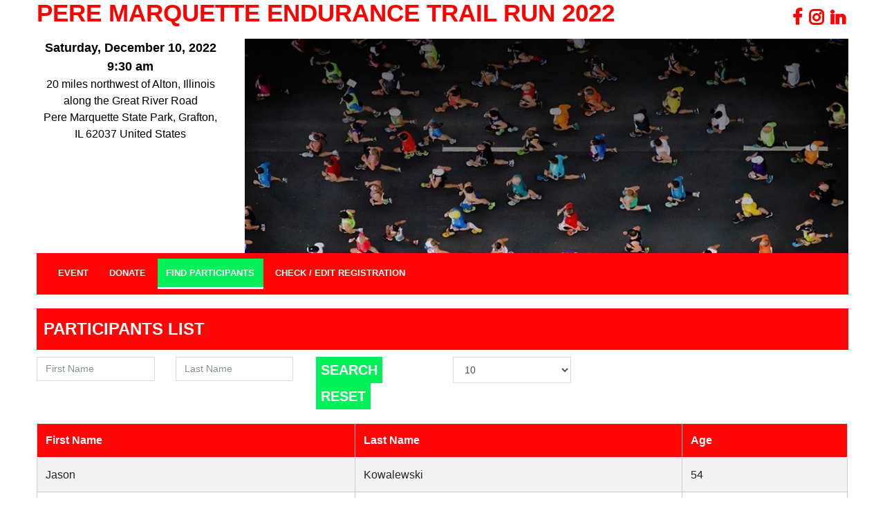

--- FILE ---
content_type: text/html; charset=UTF-8
request_url: https://thedriven.net/event-registration/site.participants/eid/41583125689
body_size: 6225
content:
	 	<!DOCTYPE html>
<html xmlns="http://www.w3.org/1999/xhtml">
<head>
<meta http-equiv="Content-Type" content="text/html; charset=utf-8" />
<meta charset="UTF-8">
<meta name="viewport" content="width=device-width, initial-scale=1.0">
<link rel="shortcut icon" href="https://thedriven.net/event-registration/images/driven_icon.ico" type="image/icon" />
<meta property="og:type" content="website" />
	<meta property="og:url" content="https://thedriven.net/event-registration//site.event_reg/eid/41583125689" />
	<meta property="og:title" content="Pere Marquette Endurance Trail Run 2022" />	
	<title>Pere Marquette Endurance Trail Run 2022</title>		
	<meta property="og:image" content="https://thedriven.net/images/new_email_signature.png" />
	<meta property="og:description" content="   REGISTRATION     	 For questions contact race director Tim Holland at  twh@kaybeeelectric.com .       GENERAL      	  The race is a go regardless of rain, sleet, snow, ice, mud, muck, etc ...   	   Disclaimer Note:   Should the Park Service close Pere Marquette State Park due to severe inclement weather, the Metro Tri Club will cancel the Pere Marquette Endurance Trail Run and offer no refunds.     	    Covid-19 Note: Should the IDNR fail to issue or rescind the race permit, all registrations will be deferred to the 2023&nbsp;event.&nbsp;          WHO &nbsp;&nbsp;      &nbsp;&nbsp;&nbsp; You ... that is if you are a runner looking to get off the road &amp; try a real challenge.&nbsp; We accept no Wimps or Whiners. Harsh penalties exist for anyone caught looking Wimpish or acting Whiner-like.  &nbsp;&nbsp;&nbsp; &nbsp;  &nbsp;&nbsp;&nbsp; Note:&nbsp;&nbsp;&nbsp; Minimum age is 14 years old as of race date.      COURSE SEEDING &nbsp;&nbsp;      	  7.8 miles over very hilly terrain. Racers start in heats of 25&nbsp; (every 30 seconds) according to our scientific seeding procedure.   	  Seeding is based on your estimated 10K ROAD RACE PACE. You will provide your estimated pace during registration.&nbsp;        &#8203;EARLY START      	  We offer an early start option for those who may need a little more time completing the race. You will start one (1) hour early. The water stations and course support will be present.&nbsp;   	  This option allows all runners to finish the race and be able to enjoy the post race refreshments and awards ceremony.   	  Runners starting early are still eligible for awards.   	  This option is NOT available for faster runners simply looking to start early to avoid the joys of running in the crowd.&nbsp;        Lodging? &nbsp;&nbsp;      	  	  Pere Marquette State Park Lodge offers special rooms rates for Friday and/or Saturday night. Simply call the lodge and ask for the Metro Tri Club room block rate.&nbsp;   	  	  	  There are also many fine B&amp;B&#39;s in the Alton and Grafton area.   	     " />
	<meta name="description" content="   REGISTRATION     	 For questions contact race director Tim Holland at  twh@kaybeeelectric.com .       GENERAL      	  The race is a go regardless of rain, sleet, snow, ice, mud, muck, etc ...   	   Disclaimer Note:   Should the Park Service close Pere Marquette State Park due to severe inclement weather, the Metro Tri Club will cancel the Pere Marquette Endurance Trail Run and offer no refunds.     	    Covid-19 Note: Should the IDNR fail to issue or rescind the race permit, all registrations will be deferred to the 2023&nbsp;event.&nbsp;          WHO &nbsp;&nbsp;      &nbsp;&nbsp;&nbsp; You ... that is if you are a runner looking to get off the road &amp; try a real challenge.&nbsp; We accept no Wimps or Whiners. Harsh penalties exist for anyone caught looking Wimpish or acting Whiner-like.  &nbsp;&nbsp;&nbsp; &nbsp;  &nbsp;&nbsp;&nbsp; Note:&nbsp;&nbsp;&nbsp; Minimum age is 14 years old as of race date.      COURSE SEEDING &nbsp;&nbsp;      	  7.8 miles over very hilly terrain. Racers start in heats of 25&nbsp; (every 30 seconds) according to our scientific seeding procedure.   	  Seeding is based on your estimated 10K ROAD RACE PACE. You will provide your estimated pace during registration.&nbsp;        &#8203;EARLY START      	  We offer an early start option for those who may need a little more time completing the race. You will start one (1) hour early. The water stations and course support will be present.&nbsp;   	  This option allows all runners to finish the race and be able to enjoy the post race refreshments and awards ceremony.   	  Runners starting early are still eligible for awards.   	  This option is NOT available for faster runners simply looking to start early to avoid the joys of running in the crowd.&nbsp;        Lodging? &nbsp;&nbsp;      	  	  Pere Marquette State Park Lodge offers special rooms rates for Friday and/or Saturday night. Simply call the lodge and ask for the Metro Tri Club room block rate.&nbsp;   	  	  	  There are also many fine B&amp;B&#39;s in the Alton and Grafton area.   	     " />
<meta name="keywords" content="" />
<base href="https://thedriven.net/event-registration/" />

<link rel="stylesheet" href="https://thedriven.net/event-registration/css/default/plugins/bootstrap/css/bootstrap.min.css" type="text/css">
<link rel="stylesheet" href="https://thedriven.net/event-registration/css/default/plugins/font-awesome/css/font-awesome.min.css">
<link rel="stylesheet" href="https://thedriven.net/event-registration/css/default/style.css">

<script src="https://thedriven.net/event-registration/js/jquery-2.2.4.min.js"  ></script>
<script src="https://thedriven.net/event-registration/css/default/plugins/bootstrap/js/popper.min.js" ></script>
<script src="https://thedriven.net/event-registration/css/default/plugins/bootstrap/js/bootstrap.min.js" ></script>
</head>
<body>

<div class="container-fluid" style="max-width:94%; margin:0 auto;">
<input type="hidden" id="payment_gateway" value="">
<input type="hidden" id="currency_code" value="">
<input type="hidden" id="event_id" value="41583125689">
<input type="hidden" id="event_name" value="Pere Marquette Endurance Trail Run 2022">
<!-- Dynamic Header for custom site and urls starts  -->
<style>
		.heading-backgroung{background:#ff0505!important;color:#ffffff!important;}
		.heading-backgroung a {color:#ffffff!important;}
		.defult-button, .usat-button{background:#00f059!important;color:#FFFFFF!important; border:0.1px solid #ffffff00!important;}
		.defult-button:hover, .usat-button:hover{background:#FFFFFF!important;color:#00f059!important;border:0.1px solid #00f059!important;border-radius: 4px!important;transition: border-radious 3s, color 0.5s, background 0.5s!important;}
		/*.navbar-light .navbar-nav .nav-link{background:#ff0505!important;color:#ffffff!important;}	*/
		.navbar-light .navbar-nav .active>.nav-link, .navbar-light .navbar-nav .nav-link.active, .navbar-light .navbar-nav .nav-link.show, .navbar-light .navbar-nav .show>.nav-link{background:#00f059!important;color:#FFFFFF!important;}
		.navbar-light .navbar-nav .nav-link:hover, .navbar-light .navbar-nav .nav-link:focus{background:#00f059!important;color:#FFFFFF!important;}
		.menu-bg-space{background:#ff0505!important;color:#ffffff !important;opacity:1!important;}
		.navbar-light .navbar-nav .nav-link{color:#ffffff !important;}
		.dynamically-header-color{background:#ff0505!important;color:#ffffff!important;}
		.navbar-light .navbar-nav .nav-link:hover,.navbar-light .navbar-nav .nav-link:focus{border-bottom: 3px solid #FFFFFF!important;}
		.navbar-light .navbar-nav .navmenu-activ{/*color:#000!important;text-shadow:0px 1px 4px #fff;*/ color: #e7e7e7!important;   border-bottom: 3px solid #FFFFFF!important; transition: 0.5s;}
		.custom-control-input:checked~.custom-control-indicator{background-color:#cfcfcf!important;color:#cfcfcf!important;}
		.custom-control-input:focus~.custom-control-indicator{box-shadow: 0 0 0 1px #fff, 0 0 0 #FFFFFF!important;}
		.form-control:hover,.form-control:focus{border: 1px solid #cfcfcf!important;}
		.footer-section{background:#ff0505!important;opacity:1!important;}
		.progress-color{background:#00f059!important;color:#FFFFFF!important;}
		.progress-bg-color{background:#ff0505!important;}
		.footer-section .poweredtext{color:#ffffff !important;}
		.footer-section .fa-facebook,.footer-section .fa-linkedin,.footer-section .fa-instagram{color:#ffffff !important;}</style>
<div class="row header-space"><div class="col-md-9 col-sm-12 col-12">
			<h1 class="h1-font event-name-align" style="color:#ff0000">Pere Marquette Endurance Trail Run 2022</h1>
			</div>
			<div class="col-md-3 col-sm-12 col-12">
				<div class="row">
					<div class="col-md-12 col-sm-12 col-12">
						<div class="text-right">
							<div class="button-center socialicon social-icon-top"><a href="https://www.facebook.com/pages/The-Driven/147955838671564?ref=ts" target="_blank"><i class="fa fa-facebook" style="color:#ff0000; font-size: 25px; margin: 5px;"></i></a><a href="https://www.instagram.com/thedrivenraceandclubsolutions/" target="_blank"><i class="fa fa-instagram" style="color:#ff0000; font-size: 25px; margin: 5px;"></i></a><a href="https://www.linkedin.com/company/2925591?trk=tyah" target="_blank"><i class="fa fa-linkedin" style="color:#ff0000; font-size: 25px; margin: 5px;"></i></a>
							</div>
					</div>
				</div>
			</div>
		</div>
	</div><div class="row">
			<div class="col-md-3 col-sm-12 col-12">
				<div class="rm-sidelogo text-center"><div class="event-name-time" style="color:#000000">Saturday, December 10, 2022<div>9:30 am</div></div><span style="color:#000000">20 miles northwest of Alton, Illinois along the Great River Road</span> <br/><div style="color:#000000">Pere Marquette State Park, Grafton,<br/>IL 62037 United States</div><div><div class="addthis_sharing_toolbox"></div><!--a class="addthis_counter addthis_bubble_style"></a--></div></div></div><div class="col-md-9 col-sm-12 col-12 "><div class="slider-banner"><img class="d-block w-100" src="https://thedriven.net/event-registration/images/slide1.jpg" alt="Slide" /></div></div></div>
<div class="row">
			<div class="col-md-12 col-sm-12 col-12">
				<nav class="navbar navbar-expand-ml navbar-light bg-light menu-bg-space">
				<button class="navbar-toggler" type="button" data-toggle="collapse" data-target="#navbarNavDropdown" aria-controls="navbarNavDropdown" aria-expanded="false" aria-label="Toggle navigation">
					<span class="navbar-toggler-icon"></span>
				</button>
					<div class="collapse navbar-collapse" id="navbarNavDropdown">
						<ul class="navbar-nav">
							<li class="nav-item ">
								<a class="nav-link " href="https://thedriven.net/event-registration/site.event_reg/eid/41583125689">EVENT  <span class="sr-only">(current)</span></a>
							</li><li class="nav-item ">
					<a class="nav-link " href="https://thedriven.net/event-registration/site.donation/eid/41583125689">DONATE</a>
				</li><li class="nav-item dropdown active"><a class="nav-link navmenu-activ" href="https://thedriven.net/event-registration/site.participants/eid/41583125689">FIND PARTICIPANTS</a></li><li class="nav-item dropdown  "><a class="nav-link " href="https://thedriven.net/event-registration/site.registration_verification/eid/41583125689">CHECK / EDIT REGISTRATION</a></li></ul>
			</div>
		</nav>
	</div>
	</div>
<!-- Dynamic Content Start Here -->
<!-- subview start -->
﻿<script type="text/javascript" src="//s7.addthis.com/js/300/addthis_widget.js#pubid=ra-5453215a15d403b2" async="async"></script>
<style>
.slider-banner {position:relative;}
.number-wrapper {line-height: 15px;}
.countdown_text {display: inline-block; text-transform: uppercase; color:#ed1c24; margin-bottom: 5px;}
.scrollwrapper1, .double-scroll1 {width: 100%;overflow-x: scroll;overflow-y:hidden;}
.scrolldiv1 {  height: 20px;}
@media only screen and (max-width: 800px) {
.scrollwrapper1{display:none}
.double-scroll1{overflow-x: hidden!important;}
#responsive-tables table, #responsive-tables thead,	#responsive-tables tbody, #responsive-tables th, #responsive-tables td, #responsive-tables tr {display: block;}
#responsive-tables thead tr {position: absolute; top: -9999px; left: -9999px;}
#responsive-tables tr {border: 1px solid #ccc; }
#responsive-tables td {border: none; border-bottom: 1px solid #eee; position: relative;	padding-left: 54%; white-space: normal;	text-align:left; min-height: 15px;}
#responsive-tables td:before {position: absolute; top: 6px;	left: 6px; width: 45%; padding-right: 10px; white-space: nowrap; text-align:left; font-weight: bold; font-size:12px;}
#responsive-tables td:before {content: attr(data-title); }
.t-responsive th {width:calc(100% - 38px) !important;}
.t-responsive th input {width: calc(100% - 22px); padding-left: 10px !important; padding-right: 10px !important;}
.dataTables_scrollFootInner {width:100% !important;}
.dataTables_scrollFootInner table {width:100% !important;}
.t-block {display:block; max-height: 238px; overflow: auto;}
#showmenu {font-size: 22px; background: rgb(207, 207, 207) none repeat scroll 0% 0%; color: rgb(0, 0, 0); border-radius: 10px; text-align:center; margin-bottom:12px; cursor: pointer; display:block !important;}
.dataTables_scrollBody table {width:100% !important;}
.dataTables_scrollBody table tbody {width:100% !important; display:block !important;}
.mt-table {margin-top:186px;}
.t-block ::placeholder {font-size:14px;}
}
table tr th,td {border:1px solid #ccc;}
</style>
<div class="row left-side">
	<div class="col-md-12 col-sm-12 col-12">
		<div class="heading-backgroung"><h2 class="sub-form-heading h2-font">PARTICIPANTS LIST</h2></div>
				<form method="post" action="https://thedriven.net/event-registration/site.participants/eid/41583125689" name="search">
		<div class="row">
			<div class="col-md-2 col-sm-12 col-12">
				<div class="form-group"><input type="text" class="form-control"id="first_name" name="first_name" placeholder="First Name" value="" /></div>
			</div>
			<div class="col-md-2 col-sm-12 col-12">
				<div class="form-group"><input type="text" class="form-control" placeholder="Last Name" value="" id="search_id" name="search" /></div>
			</div>
			<div class="col-md-2 col-sm-12 col-12"><button class="btn btn-primary defult-button" type="submit" name="go" id="go" style="">Search</button><button class="btn btn-primary defult-button" type="button" value="Reset" name="Reset" onclick="relod_page('https://thedriven.net/event-registration/site.participants/eid/41583125689')" style="">Reset</button></div>
			<div class="col-md-2 col-sm-12 col-12">
				<div class="form-group">
				<select class="form-control" onchange="set_limit_for_participants(this.value)" id="pages" name="pages">
					<option  value="10">10</option>
					<option  value="20">20</option>
					<option  value="50">50</option>
					<option  value="100">100</option>
					<option  value="1000">1000</option>
					<!--option  value="all">All</option-->
				</select>
				</div>
			</div>
					</div>
		</form>
		<div class="row rightsection">
			<div class="col-md-12 col-sm-12 col-12">
				<div class="scrollwrapper1"><div class="scrolldiv1"></div></div>
				<div class="table-responsive double-scroll1" style="overflow-x: scroll; overflow-y: hidden;" id="responsive-tables">
				<table cellspacing="0" cellpadding="0" border="0" id="very-wide-element1" class="table table-striped w-auto table-hover">
					<thead class="heading-backgroung">
					<tr style="padding-left:0px;" class="headerReport">
											<th class="cls_head_tbl" align="left">First Name</th>
																<th class="cls_head_tbl" align="left">Last Name</th>
																<th class="cls_head_tbl" align="left">Age</th>
																																																		</tr>
					</thead>
					<tbody>
											<tr  class="even" >
													<td align="left" data-title="First Name">  Jason </td>
																			<td align="left" data-title="Last Name">  Kowalewski  </td>
																			<td align="left" data-title="Age">
															54														</td>
																																																												</tr>
												<tr  class="odd" >
													<td align="left" data-title="First Name">  Lisa </td>
																			<td align="left" data-title="Last Name">  Kennedy  </td>
																			<td align="left" data-title="Age">
															43														</td>
																																																												</tr>
												<tr  class="even" >
													<td align="left" data-title="First Name">  Sarah </td>
																			<td align="left" data-title="Last Name">  Dollar  </td>
																			<td align="left" data-title="Age">
															38														</td>
																																																												</tr>
												<tr  class="odd" >
													<td align="left" data-title="First Name">  Samantha </td>
																			<td align="left" data-title="Last Name">  Hardy  </td>
																			<td align="left" data-title="Age">
															51														</td>
																																																												</tr>
												<tr  class="even" >
													<td align="left" data-title="First Name">  Charles </td>
																			<td align="left" data-title="Last Name">  Hardy  </td>
																			<td align="left" data-title="Age">
															56														</td>
																																																												</tr>
												<tr  class="odd" >
													<td align="left" data-title="First Name">  Yuhsuan </td>
																			<td align="left" data-title="Last Name">  Aldridge  </td>
																			<td align="left" data-title="Age">
															49														</td>
																																																												</tr>
												<tr  class="even" >
													<td align="left" data-title="First Name">  Christopher </td>
																			<td align="left" data-title="Last Name">  Aldridge  </td>
																			<td align="left" data-title="Age">
															46														</td>
																																																												</tr>
												<tr  class="odd" >
													<td align="left" data-title="First Name">  Michael </td>
																			<td align="left" data-title="Last Name">  Roy  </td>
																			<td align="left" data-title="Age">
															46														</td>
																																																												</tr>
												<tr  class="even" >
													<td align="left" data-title="First Name">  William </td>
																			<td align="left" data-title="Last Name">  Carril  </td>
																			<td align="left" data-title="Age">
															63														</td>
																																																												</tr>
												<tr  class="odd" >
													<td align="left" data-title="First Name">  Adam </td>
																			<td align="left" data-title="Last Name">  Godefroid  </td>
																			<td align="left" data-title="Age">
															35														</td>
																																																												</tr>
											</tbody>
				</table>
				</div>
				<div><div align="center" colspan=""> 1  |  <a href="https://thedriven.net/event-registration/site.participants/eid/41583125689/pageNo/10/page/2/" style='color:#CC0000;text-decoration:none'>&nbsp;2&nbsp;</a>  |  <a href="https://thedriven.net/event-registration/site.participants/eid/41583125689/pageNo/10/page/3/" style='color:#CC0000;text-decoration:none'>&nbsp;3&nbsp;</a>  |  <a href="https://thedriven.net/event-registration/site.participants/eid/41583125689/pageNo/10/page/4/" style='color:#CC0000;text-decoration:none'>&nbsp;4&nbsp;</a>  |  <a href="https://thedriven.net/event-registration/site.participants/eid/41583125689/pageNo/10/page/5/" style='color:#CC0000;text-decoration:none'>&nbsp;5&nbsp;</a>  |  <a href="https://thedriven.net/event-registration/site.participants/eid/41583125689/pageNo/10/page/6/" style='color:#CC0000;text-decoration:none'>&nbsp;6&nbsp;</a>  |  <a href="https://thedriven.net/event-registration/site.participants/eid/41583125689/pageNo/10/page/7/" style='color:#CC0000;text-decoration:none'>&nbsp;7&nbsp;</a>  |  <a href="https://thedriven.net/event-registration/site.participants/eid/41583125689/pageNo/10/page/8/" style='color:#CC0000;text-decoration:none'>&nbsp;8&nbsp;</a>  |  <a href="https://thedriven.net/event-registration/site.participants/eid/41583125689/pageNo/10/page/9/" style='color:#CC0000;text-decoration:none'>&nbsp;9&nbsp;</a>  |  <a href="https://thedriven.net/event-registration/site.participants/eid/41583125689/pageNo/10/page/10/" style='color:#CC0000;text-decoration:none'>&nbsp;10&nbsp;</a>  <a href="https://thedriven.net/event-registration/site.participants/eid/41583125689/pageNo/10/page/2/" style='color:#CC0000'>Next</a><span style='color:#CC0000'>&nbsp;></span>  <a href="https://thedriven.net/event-registration/site.participants/eid/41583125689/pageNo/10/page/47/"></a> </div></div>
			</div>
		</div>
			</div>
</div>

<script type="text/javascript">
$(function(){
	$('[data-toggle="tooltip"]').tooltip();
	$(".scrollwrapper1").scroll(function(){
		$(".double-scroll1").scrollLeft($(".scrollwrapper1").scrollLeft());
	});
	$(".wrapper2").scroll(function(){
		$(".scrollwrapper1").scrollLeft($(".double-scroll1").scrollLeft());
	});
	$(".double-scroll1").scroll(function(){
		$(".scrollwrapper1").scrollLeft($(".double-scroll1").scrollLeft());
	});
	$(".wrapper2").scroll(function(){
		$(".scrollwrapper1").scrollLeft($(".double-scroll1").scrollLeft());
	});
	var ext = "1%";
	if(0 > 0){
		var dynamicW = 0-10;
		$(".scrolldiv1").css({"width":"0"});
		$("#very-wide-element1").css({"width":"0"});
	}
	var tblLength = $("#very-wide-element1 th").length;
	if( tblLength <= 5 ){
		$("#very-wide-element1").addClass('tblFiledsLimited');
	}else{
		$("#very-wide-element1").removeClass('tblFiledsLimited');
	}
});
var desiredHeight1 = '';
desiredHeight1 = 0;
$('.scrolldiv1').css('width',desiredHeight1);
function set_limit_for_participants(limit){
	if(limit != ''){
		window.location.href="https://thedriven.net/event-registration/site.participants/eid/41583125689/pageNo/"+limit;
	}
}
function set_team_for_participants(team_id){
	if(parseInt(team_id) > 0){
		window.location.href="https://thedriven.net/event-registration/site.participants/eid/41583125689/team/"+team_id;
	}
}
function relod_page(rold_url){
	if(rold_url != ''){
		window.location.href=rold_url;
	}
}
</script><!-- subview end -->
<!-- Dynamic Content End Here -->
<!--Footer Start Here-->
<div style="max-width:100%; margin:0 auto;" class="footer-section">
			<div class="col-md-12 col-sm-12 col-12">
				<div class="row footer-margin">
					<div class=" col-md-8 col-sm-12 col-12 poweredtext">
						<div style="font-weight:bold;">Powered by The Driven Ticketing, Event & Club Solutions</div>
							The Driven Ticketing, Event & Club Solutions Copyright &copy; 2026 All Rights Reserved
						</div>
						<div class=" col-md-4 col-sm-12 col-12 footer-right-logo"><a target="_blank" href="https://thedriven.net/"><img src="https://thedriven.net/event-registration/images/new_email_signature.png" style="width:230px;" alt=""/></a>
							<br>
							<a href="https://www.facebook.com/pages/The-Driven/147955838671564?ref=ts" target="_blank"><i class="fa fa-facebook"></i></a>
							<a href="https://www.instagram.com/thedrivenraceandclubsolutions/" target="_blank"><i class="fa fa-instagram"></i></a>
							<a href="https://www.linkedin.com/company/the-driven-race-&-club-solutions?trk=tyah" target="_blank"><i class="fa fa-linkedin"></i></a>
						</div>
						</div>
				</div>
			</div>
</div>

<div class="modal hide in" id="warning_windows_safari" tabindex="-1" role="dialog" aria-labelledby="dialog" aria-hidden="true" data-keyboard="false" data-backdrop="static">
	<div class="modal-dialog fundreasing-popup" role="document">
		<div class="modal-content">
			<div class="modal-header dynamically-header-color"><h5 class="modal-title"> Alert </h5></div>
			<div class="modal-body">
				<div class="row">
					<div class="col-md-12 col-sm-12 col-12">
						<div class="form-group text-center">
						<label><strong>thedriven.net<br/></strong>Dear User, Looks like you are using a browser that our website no longer supports. You could use browsers like Google Chrome or Mozilla Firefox.</label>
						</div>
					</div>
				</div>
			</div>
		</div>
	</div>
</div>
<script type="text/javascript">
var _gaq = _gaq || [];
_gaq.push(['_setAccount', 'UA-36069157-1']);
_gaq.push(['_trackPageview']);
 (function() {
var ga = document.createElement('script'); ga.type = 'text/javascript'; ga.async = true;
ga.src = ('https:' == document.location.protocol ? 'https://' : 'http://www.') + 'thedriven.net/js/ga.js';
var s = document.getElementsByTagName('script')[0]; s.parentNode.insertBefore(ga, s);
})();
</script>
<script type="text/javascript">
_linkedin_partner_id = "6433884";
window._linkedin_data_partner_ids = window._linkedin_data_partner_ids || [];
window._linkedin_data_partner_ids.push(_linkedin_partner_id);
</script><script type="text/javascript">
(function(l) {
if (!l){window.lintrk = function(a,b){window.lintrk.q.push([a,b])};
window.lintrk.q=[]}
var s = document.getElementsByTagName("script")[0];
var b = document.createElement("script");
b.type = "text/javascript";b.async = true;
b.src = "https://snap.licdn.com/li.lms-analytics/insight.min.js";
s.parentNode.insertBefore(b, s);})(window.lintrk);
</script>
<noscript>
<img height="1" width="1" style="display:none;" alt="" src="https://px.ads.linkedin.com/collect/?pid=6433884&fmt=gif" />
</noscript>
</body>
</html>

--- FILE ---
content_type: text/css
request_url: https://thedriven.net/event-registration/css/default/style.css
body_size: 7379
content:
.CoundownTimer{position:fixed;right:14%;top:0px; z-index:9999999;background: rgba(231, 231, 231, 0.8);border-radius:0px 0px 4px 4px;font-size:22px!important;width:85px;text-align:center;color:#000 !important;line-height:40px !important;float:none;font-weight: bold;line-height: 40px;}
.prc-waiver{margin-bottom:0px!important;}
.paragraph{text-align:justify;padding:0px 12px;border:1px solid #e7e7e7; border-top:none;padding-top:10px;padding-bottom:10px; margin-bottom: 10px;}
.modal-open .modal{padding-left: 0px!important;}
.modal-header .close {margin-top:-2px;}
.waiver-text{font-size:24px;font-weight:bold;font-family:-apple-system,BlinkMacSystemFont,"Segoe UI",Roboto,"Helvetica Neue",Arial,sans-serif;}
.fa-plus,.fa-minus{font-size:24px; margin-bottom:0px;}
.close{display: -webkit-box;display: -webkit-flex;}
.input-group{display: -webkit-box;display: -webkit-flex;}
.input-group .form-control, .input-group-addon, .input-group-btn{display: -webkit-box; display: -webkit-flex;}
.input-group .form-control{-webkit-flex: 1 1 auto;}
.modal-content.newqueuewidth{width:440px!important; left:50%!important; margin-left:-215px!important;}
.rs-subheading .cross-button{ color:#ff0000!important; font-size: 22px; font-weight: bold;}
.rs-subheading a:hover{text-decoration:none!important;}
.slider-banner img{max-width:100%;}
.rm-sidelogo img {max-width:100%;}
.heading-backgroung{background:#e7e7e7; padding:10px;margin-bottom: 10px;}
.h1-font{text-transform:uppercase; font-size:35px; font-weight:bold;}
.h2-font{text-transform:uppercase; font-size:24px; font-weight:bold; line-height:40px; margin-bottom:0px;}
.h3-font {font-size:20px; font-weight:bold; line-height:40px; margin-bottom:0px;}
.h4-font{} .h5-font{} .h6-font{}
.socialicon .fa-facebook, .fa-twitter{font-size:15px; color:#000; font-weight:bold; margin-left:10px;}
.form-control {border-radius:0px!important;font-size:.9rem!important;}
.event-name-time{font-weight: bold; font-size:18px;}
.navbar-light .navbar-nav .nav-link{ color:#fff!important; font-weight: bold!important; line-height:25px;margin: 0 2px !important;}
.navbar-light .navbar-nav .nav-link:hover,.navbar-light .navbar-nav .nav-link:focus{color: #e7e7e7!important; border-bottom: 3px solid #e7e7e7;  transition: 0.5s;}
.navbar-light .navbar-nav .navmenu-activ{color: #e7e7e7!important;   border-bottom: 3px solid #e7e7e7; transition: 0.5s;}
.menu-bg-space{ background:#555555 url(../../images/menu-bg.png) repeat!important; margin-bottom: 20px;opacity: .8;}
.span-padding{padding:4px 20px; background:#e5e5e5;margin-right:10px;}
.label { margin-bottom:.5rem;}
.color-red{color:#F00!important}
.color-green{color:#0b6525!important}
.dynamically-header-color{background:#f4f4f4;padding:10px;}
.modal-body {color:#000 !important;}
.test-wrap{white-space:nowrap; padding-top:6px;}
.by-checking{margin-top:10px;}
.share-fb{margin-top:32px;}
.by-checking{}
.border-hide{border:none!important; width: 80px;}
.modal-content .form-group { margin-bottom:5px;}
.fundreasing-popup .modal-footer{padding:10px 15px;}
.defult-button{text-transform:uppercase; color:#212529; border:0px solid #cfcfcf; line-height:34px; background:url(../../images/button-bg.jpg) repeat!important; font-weight:bold; margin:0px 3px; font-size:20px; cursor: pointer; border-radius: 0px; padding:1px 6px; font-family: inherit;}
.usat-button{width:100%; font-size: 14px; color:#212529; border:0px solid #cfcfcf; line-height:34px; background:url(../../images/button-bg.jpg) repeat!important; font-weight:bold; margin:0px 3px; cursor: pointer; border-radius: 0px; padding:1px 6px; font-family: inherit;}
.defult-button:hover, .usat-button:hover { text-decoration:none; background:0.5!important; box-shadow: 3px 2px 5px #e4e4e4!important;}
.defult-button:focus, .usat-button:focus{box-shadow:none;}
.button-width-size{padding-top: 4px; padding-bottom:4px;}
.rfsize{padding-left: 12px; padding-right: 11.8px;}
.donate-raise-fund-btn{width: 100%; text-align: center; height: 40px; line-height: 1.5em; display: block;}
.button-center{text-align:right;}
.sigPad .pad{ border: 1px solid #666;}
.hideCustomChild{ display:none;}
[data-toggle="collapse"] .fa:before { content: "\f067"; }
[data-toggle="collapse"].collapsed .fa:before {	content: "\f068";}
.footer-section { background-image: url(../../images/menu-bg.png); background-repeat:repeat;padding: 20px 0  20px 0; margin-top: 20px;width: 100%;color:#fff;margin-top: 30px!important;opacity: .8;}
.footer-right-logo{text-align:right;}
.footer-right-logo img{ max-width:100%;}
.footer-margin{ margin:0px 3%;}
.footer-line {display: block;width: 100%;height: 1px;background: #fff;margin: 20px 0;opacity: .8;}
.footer-section  .fa-facebook, .fa-twitter, .fa-instagram, .fa-linkedin { font-size: 15px;color: #fff;font-weight: bold;margin-left: 10px;}
.cont-director{margin-top:7px;}
.social-icon-top{margin-top:8px;}
.readheading{color:red; font-weight:bold; font-size:18px;}
.bolder-text{font-weight:bold;}
.bolder-text-italic{font-weight:bold; font-style:italic; font-size:18px;}
.EI-scroll{overflow:auto; max-height:200px;}
.reg-scroll{overflow:auto; max-height:120px; margin-bottom: 20px;}
.leftsection img{width:100%;}
.leftsection{margin-bottom: 1rem;}
.rightsection{margin-bottom: 1rem;}
.rm-FUNDRAISING-div{}
.graybox{ float:left; background:#333; border-radius:10px 0 0 10px; padding:0 7px; height:94px; width:68%;}
.red-box-calculation{float:left; border-radius:0 10px 10px 0; padding-top:4px; width:215px; font-weight:normal; margin:0 auto; width:32%;}
.border-box{ font-weight:bold; padding:5px; padding-top:0px;}
.border-none-box{border-bottom:none; font-weight:bold; padding:5px; padding-top:0px;}
.gold-color,.white-color,.arrow-color {color:#fff; font-size:11px;}
.header-space{margin-bottom:10px; }
.event-name-align{text-align:left;}
.rag-event-name{ text-transform:uppercase;font-size: 20px;font-weight: bold;line-height:20px;margin-bottom: 10px;}
.fee-time{ text-transform:uppercase;font-size: 18px;font-weight: bold;line-height:18px;margin-bottom: 10px;}
.all-center-text{text-align:center;}
.text-prcenteg{text-align:center; font-size:18px; font-weight:bold;line-height:20px;margin-top:10px;margin-bottom:10px;}
.event-time-space{ padding-bottom: 1.5em;}
.rs-subheading{width:100%; display:inline-block;}
.processing_loader {border:16px solid #f3f3f3; border-top:16px solid #000000;border-radius:50%;width:120px; height:120px;animation:spin 2s linear infinite;margin:0 auto;}
.cursor-pointer{cursor: pointer;}
.display-none{display:none;}
.display-block{display:block;}
.clear-both{clear:both;}
.small-loader{border: 5px solid #f3f3f3; border-radius: 50%;border-top: 5px solid black;border-right: 5px solid #e7e7e7;border-bottom: 5px solid gray;border-left: 5px solid #cfcfcf;width: 20px;height: 20px;-webkit-animation: spin 2s linear infinite;animation: spin 2s linear infinite; margin:0 auto;}
@-webkit-keyframes spin { 0% { -webkit-transform: rotate(0deg); } 100% { -webkit-transform: rotate(360deg); }}
@keyframes spin { 0% { transform: rotate(0deg); } 100% { transform: rotate(360deg); }  }
.modal-auto-width{width:25%;margin:auto; }
@media (min-width:576px){ .modal-dialog { max-width: 65%; margin: 30px auto;} }
@media only screen and (min-width:981px) and (max-width:1024px){
.graybox{ float:left; background:#333; border-radius:10px 10px 0 0px; padding:0 7px; height:84px; width:100%;}
.red-box-calculation{ border-radius:0 0px 10px 10px; padding-top:0px;font-weight:normal; margin:0 auto; width:100%;}
.rightsection .defult-button, .rightsection .usat-button{font-size:17px!important;}
.h2-font {font-size: 20px;}
}
@media only screen and (min-width:992px) and (max-width:1024px){
.navbar-light .navbar-nav .nav-link {padding-left:.8em!important; padding-right:.8em!important;}
.menu-bg-space {margin-bottom:12px!important;}
}
@media only screen and (min-width:768px) and (max-width:1024px){
.menu-bg-space {background: #e4e4e4!important;margin-bottom:0px; margin-top:0px; opacity:.8;}
.navbar-light .navbar-nav .nav-link {line-height:20px; border-bottom:1px solid #979797; color:#000!important; text-align: center;}
.navbar-light .navbar-toggler {color: #fff!important; border-color:#fff!important; background:#fff!important; margin-left:auto; margin-right:auto;}
}
@media only screen and (min-width:768px) and (max-width:980px){
.graybox{ float:left; background:#333; border-radius:10px 10px 0 0px; padding:0 7px; height:84px; width:100%;}
.red-box-calculation{border-radius:0 0px 10px 10px; padding-top:0px; font-weight:normal; margin:0 auto; width:100%;}
.rightsection .defult-button, .rightsection .usat-button{font-size:12px!important;}
.header-space .h1-font {font-size:25px; font-weight: bold; padding-top: 10px;}
.h2-font {font-size: 20px;}
.header-space{margin-bottom:15px;}
.defult-button, .usat-button {font-size:9px;}
.reg-rs-font{font-size:14px;}
.form-control{padding:.5rem .68rem!important;}
.fee-time {font-size: 14px!important;line-height: 14px!important;}
.rfsize {padding-left: 9px!important;padding-right: 9px!important;}
.button-width-size {padding-top:10px!important;padding-bottom: 10px!important;}
.rm-finishimg{width:140px!important;}
.rm-startsimg{width:154px!important;}
.close-cross{position:absolute;margin-top:-6px!important;margin-left: 4px;}
.progress .progress-value {}
}
@media only screen and (min-width:320px) and (max-width:767px){
.modal-auto-width{width:80%;margin:auto; }
.test-wrap{white-space:normal!important; padding-top:0px!important;}
.by-checking{margin-top:0px!important;}
.share-fb{margin-top:0px!important;}
.modal-dialog {max-width:99%!important;margin: 30px auto;}
.button-center{text-align:center!important;}
.defult-button, .usat-button{font-size: 14px!important;width:100%;margin: 5px 0px;}
.menu-bg-space {background:#e4e4e4!important;margin-bottom:0px;opacity:.8; margin-top:0px;}
.navbar-light .navbar-toggler {color:#fff!important;border-color:#fff;background:#fff;   margin-left:auto; margin-right:auto;}
.border-hide {border:none!important; width:80px;}
.h2-font {font-size: 21px;}
.graybox{ float:none; background:#333; border-radius:10px 10px 0 0px; padding:0 2px; height:94px; width:100%;}
.red-box-calculation{border-radius:0 0px 10px 10px; padding-top:0px; font-weight:normal; margin:0 auto; width:100%;}
.event-name-align{text-align:center;}
.rag-event-name {margin-bottom: 10px; margin-top:10px; text-align:center;}
.event-time-space{padding-top:0em;}
.rs-subheading{width:100%; display:inline;}
.reg-rs-font{font-size:14px; margin-bottom:4px!important;}
.looping-row{margin-bottom:10px; box-shadow:0px 0px 11px #cfcdcd; border-radius:5px; padding:10px 0px;}
.left-center{text-align:center;}
.cls_hide_in_desk{display:inline-block!important;}
.desktop-show{display:none!important;}
.resposive-show{display:block!important; padding-right:28px;}
.rs-subheading .tooltip{left:-20px!important;}
.navbar-light .navbar-nav .nav-link {line-height:20px; border-bottom:1px solid #979797; color:#000!important; text-align: center; }
.hide-div {display:none;}
.rud-input-reg3{padding-left:0px!important;}
.footer-right-logo {text-align:center!important;}
.poweredtext{padding-top:0px; text-align:center!important;}
.je-content{margin-top:20px;}
.rm-finishimg{width:140px!important;}
.rm-startsimg{width:154px!important;}
.modal-content.newqueuewidth{width:100%!important; left:50%!important; margin-left:-49%!important;}
.reg2-usd-space{padding-top: 0px!important;}
.button-width-size {padding-top:0px!important; padding-bottom:0px!important;  display:block!important;}
.donate-raise-fund-btn{line-height: 3.0em;}
.sigPad .pad {width:100%!important;}
.modal-title{font-size:16px!important;}
.rm-sidelogo img {width:220px; max-width:100%; margin-bottom:0px;}
}
.content-slider li{background-color:#fff; text-align: center;color: #000; position: relative; border: 1px solid #ded2d2;}
.lSSlideOuter .lSPager.lSpg > li {display:none;}
.invalid-feedback{line-height:18px;}
.space-lass{margin-bottom:0px;}
.checkbox-space{ padding-left:24px;}
.field_notes{font-size:12px; color:#a4a4a4;}
.cls_hide_in_desk{display:none;}
.desktop-show{display:block;}
.resposive-show{display:none;}
.radio-btn-reg3{padding-left:24px;}
.rud-input-reg3{padding-left:24px;}
.total-amount-top{padding-top:7px;}
.tooltip-inner {max-width:600px; text-align:left;}
.CartLclear {display:block;clear:both; border-top:1px solid #fff; padding:0; height: 6px;}
.RmCrtDetail {width:auto;float:right;}
.RmCartItems {width:186px; float:left; padding-bottom:6px;}
.modal.fade .modal-dialog{z-index:999!important;}
.lSSlideOuter .lSPager.lSpg{display:none;}
.middle {transition: .5s ease;opacity: 0;position: absolute;top: 50%;left: 50%; text-align: center;}
.image {opacity:1; display:block; height:150px; transition:.5s ease; backface-visibility:hidden; background:#000;}
.no-image {height:162px;}
.content-slider li:hover .middle {opacity: 1;}
.text {color:#000; font-size: 16px;}
.lSSlideOuter .lSPager.lSpg{display:none;}
.poweredtext{padding-top: 15px;}
.je-content{position: relative;padding:40px  20px;background: #efefef; border-radius: 6px; border: 1px solid #e6e5e5;     margin-top: 10px;}
::-webkit-scrollbar { -webkit-appearance: none;}
::-webkit-scrollbar:vertical { width: 10px;}
::-webkit-scrollbar:horizontal { height: 10px;}
::-webkit-scrollbar-thumb { background-color: #ccc;border-radius: 10px;border: 2px solid #eee;}
::-webkit-scrollbar-track { background-color: #eee;}
.text_eror{text-align: center;font-family: 'Maven Pro', cursive}
.text_eror a{color: #d63d28;text-decoration: none}
.text_eror a:hover{color: #111;text-decoration: none;}
.text_eror p{font-size: 18px;line-height: 30px;font-weight: 500;color: #f00;background: rgba(255,255,255,0.5);border-radius: 10px;padding: 5px 15px}
.text_eror p a{font-weight:bold}
.text_eror img { background: #fff none repeat scroll 0 0;border: 5px solid #ccc; max-width: 100%;min-height: 40px !important;outline: 1px solid #fff;padding:0px;}
.top_img{margin-bottom: 5px}
.rm-startsimg{width:52px; height:31px; background-image:url(../../images/start.png); background-repeat:no-repeat; background-position:top right;}
.rm-finishimg{height: 29px; width:56px; background-image: url(../../images/finish.png);background-repeat:no-repeat; background-position:top left;}
.startzero{width:52px; height:22px; background-image:url(../../images/zero.png);background-repeat:no-repeat; background-position:top right;}
.finishhundred{width:56px; height:22px; background-image:url(../../images/cent.png);background-repeat:no-repeat; background-position:top left;}
.close-cross{position:absolute;margin-top: -5px;margin-left: 4px;}
.reg2-usd-space{padding-top: 6px;}
.remove-reg-scroll{height:auto; overflow: hidden;}
.mrb-none {margin-bottom:0;}
.color-white {color:#fff;}
.progress{margin: 0; overflow: hidden; border-radius: 50px; background: #eaedf3; }
.progress .progress-bar{border-radius: 50px 0px 0px 50px; height:38px;}
.progress-bar.active{animation: reverse progress-bar-stripes 0.40s linear infinite, animate-positive 2s;}
@-webkit-keyframes animate-positive{ 0% {width: 0%;}
}
@keyframes animate-positive { 0% {width: 0%;}
}
.progress-goal {float:none; width:100%;}
.mrt-26 {margin-top:26px;}
.progress-goal .border-box span {color:#000; font-size:20px; display:block; text-align:center; font-weight:bold;}
.border-none-box span {color:#000;}
.border-none-box {text-align:center;}
.progress-color {background-color:#000;}
.container-fluid {line-height:0;}
.row {line-height:1.5;}
.progress .progress-value{position: absolute; left: 48%; top: 25%; font-size: 20px; color: #000; font-weight: bold; letter-spacing: 2px; text-shadow: 2px 0 0 #fff, -2px 0 0 #fff, 0 2px 0 #fff, 0 -2px 0 #fff, 1px 1px #fff, -1px -1px 0 #fff, 1px -1px 0 #fff, -1px 1px 0 #fff;}
.error_cls{background:#d4753e82; padding:10px;}
#loginformwrap .wrapper {display: flex;  align-items: center; flex-direction: column;justify-content:center;width: 100%;min-height: 100%;}
#loginformwrap #formContent { -webkit-border-radius: 10px 10px 10px 10px; border-radius: 10px 10px 10px 10px; background: #fff; padding: 30px; width: 100%; max-width: 450px; position: relative; padding: 0px; -webkit-box-shadow: 0px 0px 75px 5px rgba(0,0,0,0.3); box-shadow: 0px 0px 75px 5px rgba(0,0,0,0.3); text-align: center;}
#loginformwrap #formFooter { background-color: #f6f6f6; border-top: 1px solid #dce8f1; padding: 25px; text-align: center;  -webkit-border-radius: 0 0 10px 10px; border-radius: 0 0 10px 10px;}
#loginformwrap input[type=button], #loginformwrap input[type=submit], #loginformwrap input[type=reset]  { margin: 0px 0px 20px 0px; width:150px;}
#loginformwrap input[type=button]:hover, #loginformwrap input[type=submit]:hover, #loginformwrap input[type=reset]:hover  {  background-color: #39ace7;}
#loginformwrap input[type=button]:active, #loginformwrap input[type=submit]:active, #loginformwrap input[type=reset]:active  {  -moz-transform: scale(0.95); -webkit-transform: scale(0.95);  -o-transform: scale(0.95);  -ms-transform: scale(0.95);  transform: scale(0.95);}
#loginformwrap input[type=text]:focus { background-color: #fff; border-bottom: 2px solid #5fbae9;}
#loginformwrap input[type=password]{margin:0 auto; width:90%;}
#loginformwrap *:focus {outline: none;}
#loginformwrap #icon { width:30%;}
#loginformwrap #formFooter { background-color: #f6f6f6;  border-top: 1px solid #dce8f1;  padding: 25px;  text-align: center;  -webkit-border-radius: 0 0 10px 10px;  border-radius: 0 0 10px 10px;}
#loginformwrap #formHeader {padding: 10px;margin-top: 10px;  text-align: center;  }
#loginformwrap .field_notes{line-height:20px;}
.fancybox img {position: absolute; max-width: 100%; max-height: 100%; margin: auto; left: 0; right: 0; top: 0; bottom: 0; padding:10px;}
.fancybox {display: inline-block; vertical-align: middle; border: 1px solid #ddd; padding: 10px; height: 194px; width: 304px; position: relative;}
.rm-sidelogo img {margin-bottom: 8px;}
.content-slider li:hover .middle .text {color:#fff !important;}
.content-slider li:hover {background-color:rgba(0,0,0,0.6);}
.content-slider li .middle {position: absolute; top: 0; bottom: 0; left: 0; right: 0; height: 100%; width: 100%; opacity: 0; transition: .5s ease; background-color:rgba(0,0,0,0.6);}
.text {transition: .5s ease; opacity: 0; position: absolute; top: 50%; left: 50%; transform: translate(-50%, -50%); -ms-transform: translate(-50%, -50%); text-align: center; color:#fff;}
.content-slider li:hover .middle {opacity: 1;}
.content-slider li:hover .middle .text {opacity:1;}
#term_condition_id_error {color:#dc3545 !important}
.form-group.button-center div img {margin-right: auto; display: block;}
.modal-body .modal-footer .text-success {margin-top:18px;}
.modal-title {text-transform: uppercase;}
.sub-form-heading a {color:#212529;}
.form-group .button-center .defult-button:hover, .form-group .button-center .usat-button:hover {color:#212529;}
.createTeamGrpIcon .defult-button:hover, .createTeamGrpIcon .usat-button:hover {color:#212529;}
.createTeamGrpIcon .defult-button, .createTeamGrpIcon .usat-button {margin-bottom:12px;}
.defult-button:hover, .usat-button:hover {color:#212529;}
.bottom-border .col-md-12:after {content: ''; position:absolute; height:1px; background-color:#ddd; width:97.5%; bottom:10px;}
.bottom-border .col-md-12:first-child:after {content:initial;}
.bottom-border .col-md-12:last-child:after {content:initial;}
.form-group .TshirtWrapNewContainer .form-group {display:inline-block; margin: 5px 20px 0px 0; width: 80px;}
#create_team_div label {text-align: left !important; display: block;}
.notte {text-align: left !important;}
.waiver-paragraph{max-height:400px; overflow:auto;}

@media (min-width:310px) and (max-width:470px){
.fancybox {width:100%; margin-bottom:14px;}
h2.sub-form-heading a {float:none !important; display:block;}
.bottom-border .col-md-12:after {content:initial;}
.rm-row-data div div {text-align: left; margin-bottom: 16px;}
#waiver div:nth-child(1), #waiver div:nth-child(2){margin-bottom: 0px !important;}
.item .lSSlideOuter .lSSlideWrapper .lightSlider li a img {width:100%;}
.mrt-10 {margin-top:10px;}
.text-pdf , .text-gpx {width:100% !important; margin-bottom:14px;}

.hrRow .row {margin-left:-13px; margin-right:-13px;}
.hrRow .row .col-md-8 {border-bottom:1px solid #ddd; border-right:none !important;}
.hrRow .row .col-md-4 {padding:20px 16px;}
.volunteerHead-row {display:none;}
.volunteerHeading {display: block !important; font-weight: 600; font-size: 15px; border-bottom: 1px solid #ddd; padding-bottom: 8px; margin-bottom: 8px;}
.border-mb {border: 1px solid #ddd; padding: 10px; border-radius: 5px; margin-bottom: 12px;}
.descriptionHr {border-bottom: 4px solid #ddd !important; padding-bottom: 0 !important; border:1px solid #ddd; background-color:rgba(222,222,222,0.2); padding:6px; border-radius:5px;}
}
@media (min-width:470px) and (max-width:589px){
.fancybox {width:100%; margin-bottom:14px;}
.image {width: 90%; margin-left: auto; margin-right: auto;}
.content-slider li a img {width: 90%;}
h2.sub-form-heading a {float:none !important; display:block;}
.bottom-border .col-md-12:after {content:initial;}
.rm-row-data div div {text-align: left; margin-bottom: 16px;}
.mrt-10 {margin-top:10px;}
.text-pdf , .text-gpx {width:100% !important; margin-bottom:14px;}
.hrRow .row .col-md-8 {border-bottom:1px solid #ddd; border-right:none !important;}
.hrRow .row .col-md-4 {padding:20px 16px;}
.hrRow .row {margin-left:-13px; margin-right:-13px;}
.volunteerHead-row {display:none;}
.volunteerHeading {display: block !important; font-weight: 600; font-size: 15px; border-bottom: 1px solid #ddd; padding-bottom: 8px; margin-bottom: 8px;}
.border-mb {border: 1px solid #ddd; padding: 10px; border-radius: 5px; margin-bottom: 12px;}
.descriptionHr {border-bottom: 4px solid #ddd !important; padding-bottom: 0 !important; border:1px solid #ddd; background-color:rgba(222,222,222,0.2); padding:6px; border-radius:5px;}
}
@media (min-width:590px) and (max-width:767px){
.fancybox {margin-bottom:14px;}
.image {width: 90%; margin-left: auto; margin-right: auto;}
.bottom-border .col-md-12:after {content:initial;}
.rm-row-data div div {text-align: left; margin-bottom: 16px;}
.mrt-10 {margin-top:10px;}
.text-pdf , .text-gpx {margin-bottom:14px;}
.hrRow .row .col-md-8 {border-bottom:1px solid #ddd; border-right:none !important;}
.hrRow .row .col-md-4 {padding:20px 16px;}
.hrRow .row {margin-left:-13px; margin-right:-13px;}
.volunteerHead-row {display:none;}
.volunteerHeading {display: block !important; font-weight: 600; font-size: 15px; border-bottom: 1px solid #ddd; padding-bottom: 8px; margin-bottom: 8px;}
.border-mb {border: 1px solid #ddd; padding: 10px; border-radius: 5px; margin-bottom: 12px;}
.descriptionHr {border-bottom: 4px solid #ddd !important; padding-bottom: 0 !important; border:1px solid #ddd; background-color:rgba(222,222,222,0.2); padding:6px; border-radius:5px;}
}

@media (min-width:790px) and (max-width:900px){
.bottom-border .col-md-12:after {width:95.5%;}
.fancybox  {width:175px;}
.text-pdf , .text-gpx{width:175px !important;}
.modal-md {min-width:76%;}
}
@media (min-width:758px) and (max-width:800px){
.bottom-border .col-md-12:after {width:95.5%;}
.fancybox  {width:169px;}
.text-pdf , .text-gpx {width:169px !important;}
.modal-md {max-width: 76%; min-width:78%;}
}
@media (min-width:992px) and (max-width:1199px) {
.bottom-border .col-md-12:after {width:96.5%;}
.fancybox  {width:225px;}
.text-pdf , .text-gpx {width:225px !important;}
}
@media (min-width:900px) and (max-width:1025px){
.fancybox  {width:175px;}
.text-pdf , .text-gpx {width:175px !important;}
}
@media (min-width:901px) and (max-width:1310px){
.modal-md {min-width:596px;}
}
@media (min-width:768px) and (max-width:1120px){
.volunteerHead-row {display:none;}
.volunteerHeading {display: block !important; font-weight: 600; font-size: 14px; border-bottom: 1px solid #ddd; padding-bottom:4px; margin-bottom: 4px;}
.border-mb {border: 1px solid #ddd; padding: 6px; border-radius: 5px; margin-bottom:6px; font-size:14px;}
.descriptionHr {border-bottom: 4px solid #ddd !important; padding-bottom: 0 !important; margin-bottom:12px !important; background-color: rgba(222,222,222,0.2); border-radius: 5px; padding: 5px; border: 1px solid #ddd;}
.mb-sm-6 {max-width:50%; flex:0 0 50%; -ms-flex:0 0 50%;}
.sm-tab-col-6 {max-width:50%; flex:0 0 50%; -ms-flex:0 0 50%;}
.tableView-section .col-md-12:last-child .descriptionHr {border-bottom:4px solid #ddd !important;}
.col-md-w {max-width:100%; flex:0 0 100%; -ms-flex:0 0 100%;}
}

.proc_to_cart{border-top:1px solid #dddddd;}
.proc_to_cart .defult-button, .proc_to_cart .usat-button{margin-bottom: 20px; display: inline-block; margin-top: 18px;}
.bottom-border {margin-bottom:0;}
.bottom-border .col-md-12:last-child .event-time-space {padding-bottom:14px;}
.bg-section {background-color: rgba(238, 238, 238, 1); padding: 10px 14px; margin-bottom: 20px;}
.small, small {font-size: 16px;}
.input-group-text {display: -ms-flexbox; display: flex; -ms-flex-align: center; align-items: center; padding: .375rem .75rem; margin-bottom: 0; font-size: 1rem; font-weight: 400; line-height: 1.5; color: #495057; text-align: center; white-space: nowrap; background-color: #fff; border: 1px solid #ced4da; border-right: none;}
.brd-none {border-left: none;}
.vrt-align {display: flex; align-items: end;}
.right-side-logo img {width: 100%;}
.center-img {width: 104px !important; margin-left: auto; margin-right: auto; display: block; margin-top: 22px;}
.vrt-bottom {display: flex; align-items: end; margin-bottom: 26px;}
.rightsection .item .lSSlideWrapper ul li a img {vertical-align: middle; margin-left: auto; margin-right: auto; display: block; background-color:transparent; object-fit: scale-down; width: 90%;}
.preview-note {color: #f9f9f9; background-color: #d24444b8;	border-color: #8a0e19; z-index: 9999; position: fixed; bottom: 2px; margin: 0 auto; text-align: center; width: 90%; left: 0; right:0; line-height: 18px; min-width: 250px; max-width: 350px; margin-right:auto; margin-left: auto; font-weight:bold;}
.red-btn-cls{background-color: #ed1c24; color: #fff; border-radius: 0; font-size: 18px; border: none; cursor:pointer;}
.red-btn-cls:hover{background-color: #ed1c24;}
.up-btn {margin-bottom:0 !important;}
.rightsection .item .lSSlideWrapper ul li:hover {background-color:transparent !important;}
@media (max-width:1024px) {
.navbar-expand-ml>.container,.navbar-expand-ml>.container-fluid {padding-right: 0; padding-left: 0 }
}
@media (min-width:1025px) {
.navbar-expand-ml {-ms-flex-direction: row; flex-direction: row; -ms-flex-wrap: nowrap; flex-wrap: nowrap; -ms-flex-pack: start; justify-content: flex-start}
.navbar-expand-ml .navbar-nav {-ms-flex-direction: row; flex-direction: row }
.navbar-expand-ml .navbar-nav .dropdown-menu {position: absolute}
.navbar-expand-ml .navbar-nav .dropdown-menu-right {right: 0; left: auto }
.navbar-expand-ml .navbar-nav .nav-link {padding-right: .5rem; padding-left: .5rem}
.navbar-expand-ml>.container,.navbar-expand-ml>.container-fluid { -ms-flex-wrap: nowrap; flex-wrap: nowrap }
.navbar-expand-ml .navbar-collapse {display: -ms-flexbox!important; display: flex!important}
.navbar-expand-ml .navbar-toggler {display: none}
}
@media (min-width:1025px) and (max-width:1110px) {
.navbar-nav .nav-item .nav-link {font-size: 12px !important; padding-left: 0.2rem; padding-right: 0.2rem;}
}
@media (min-width:1111px) and (max-width:1160px) {
.navbar-nav .nav-item .nav-link {font-size: 12px !important; padding-left: 0.5rem; padding-right: 0.5rem;}
}
@media (min-width:1161px) and (max-width:1220px) {
.navbar-nav .nav-item .nav-link {font-size: 12px !important; padding-left: 0.8rem; padding-right: 0.8rem;}
}
@media (min-width:1221px) and (max-width:1365px) {
.navbar-nav .nav-item .nav-link {font-size: 13px !important; padding-left: 0.8rem; padding-right: 0.8rem;}
}
@media (min-width:1200px) and (max-width:1365px) {
.fancybox  {width:175px;}
.text-pdf , .text-gpx {width:175px !important;}
}

.confirmed-section {width:800px; border:2px solid #1a6a04; margin:auto; border-radius:5px; margin-top:28px; padding-bottom:28px; text-align:center;}
.confirmed-section h2 {margin: 0; text-transform: uppercase; color: #fff; background-color: #1a6a04; font-size: 18px; font-weight: 600; padding: 6px; margin-bottom:20px;}
.confirmed-section p {margin-bottom:0; line-height:24px;}
.confirmed-section p a {}
.error-block {width:800px; border:2px solid #ee1d25; margin:auto; border-radius:5px; margin-top:28px; padding-bottom:28px; text-align:center;}
.error-block h2 {margin: 0; text-transform: uppercase; color: #fff; background-color: #ee1d25; font-size: 18px; font-weight: 600; padding: 6px; margin-bottom:20px;}
.error-block p {margin-bottom:0; line-height:24px;}

@media (min-width:310px) and (max-width:992px){
.confirmed-section, .error-block {width:100%;}
.form-group.mrb-none a {margin-bottom:14px;}
.menu-bg-space {margin-bottom:12px;}
.sub-headingSpan {display:inline-block; line-height:18px !important;}
}
.text-pdf {background-image: url(../../images/bgtextpdf.jpg); display:flex; vertical-align: middle; border: 1px solid #ddd; padding: 10px; height: 194px;
width: 304px; position: relative; color:#6a6c6f; text-decoration:none; font-size:1.2rem; background-size:contain; background-repeat: no-repeat; font-weight:bold; background-color:#f7d8dd; background-position:center; align-items: center;}
.text-gpx {background-image: url(../../images/bgtextgpx.png); display:flex; vertical-align: middle; border: 1px solid #ddd; padding: 10px; height: 194px;
width: 304px; position: relative; color:#6a6c6f; text-decoration:none; font-size:1.2rem; background-size:contain; background-repeat: no-repeat; font-weight:bold; background-color:#f7d8dd; background-position:center; align-items: center;}

.text-pdf:hover {text-decoration:none; color:#6a6c6f;}
.text-gpx:hover {text-decoration:none; color:#6a6c6f;}
.course-slide .text-pdf, .course-slide .fancybox , .text-gpx {width:100% !important; max-width:100% !important; min-width:100% !important; max-height:194px; height:60vh;}
.text-pdf span , .text-gpx span {margin:auto;}
@media (min-width:576px) and (max-width:760px) {
.course-slide .text-pdf, .course-slide .fancybox , .text-gpx{max-height:140px;}
.text-pdf , .text-gpx{font-size:1rem;}
}
.sponsorSlide .lSSlideOuter ul li a img {object-fit: scale-down; width:90%; display:block; margin-left:auto; margin-right:auto;}
.sponsorSlide .spnsrDetail {padding-left:0; list-style:none;}
.sponsorSlide .spnsrDetail li h2 {font-size: 16px; font-weight: bold; line-height: 23px; margin-top: 7px;}
.sponsorSlide .caption {background-color: rgba(0, 0, 0,0.6); color: #fff; display: none; font-size: 15px; position: absolute; transition: all; -moz-transition: 0.5s linear; -webkit-transition: 0.5s linear; -o-transition: 0.5s linear; -ms-transition: 0.5s linear; top:0; right:0; left:0; bottom:0; line-height:160px; text-align:center;}
.sponsorSlide .lSSlideOuter ul li:hover a .caption {display:block;}
.sponsorSlide .lSSlideOuter ul li {position:relative; /*margin-right:9.5px !important; margin-left:0.4px;*/}
.sponsorSlide .lSSlideOuter ul li:hover {background-color:transparent;}
.sponsorSlide .lSSlideOuter ul li {border-color:transparent !important;}
.sponsorSlide .lSSlideOuter ul li .jcarousel-border {border:1px solid #ddd; width:100%; display:flex; height:100%; margin-bottom:0; margin:1px;}
.sponsorSlide .lSSlideOuter ul li .jcarousel-border a {vertical-align:middle; margin-top:auto; margin-bottom:auto; margin-left:auto; margin-right:auto; text-decoration:none !important}
.item .lSSlideOuter .lSSlideWrapper .lightSlider li .liBorder {width:100%; height:100%; display:flex; margin-bottom:0; border:1px solid #ddd; padding:10px;}
.item .lSSlideOuter .lSSlideWrapper .lightSlider li {border-color:transparent;}
.item .lSSlideOuter .lSSlideWrapper .lightSlider li .liBorder a {vertical-align:middle; margin-top:auto; margin-bottom:auto; margin-left:auto; margin-right:auto; text-decoration:none !important;}
@media (min-width:310px) and (max-width:767px){
.sponsorSlide .lSSlideOuter, .sponsorSlide .jcarousel, .sponsorSlide .lSSlideWrapper {margin-bottom:0 !important;}
}
.lSAction > a {opacity:1 !important; background-image:none !important;}
@media (min-width:310px) and (max-width:400px){
.fancybox-wrap {width:86% !important;}
.fancybox-inner {width:100% !important;}
.fancybox-inner img {object-fit:scale-down;}
}
.lSAction a.lSPrev, .lSAction a.lSNext {display: inline-block; font: normal normal normal 14px/1 FontAwesome; font-size: 24px; text-rendering: auto; -webkit-font-smoothing: antialiased; -moz-osx-font-smoothing: grayscale; background-color:#373737; color:#fff; border-radius:50%; line-height:30px; text-align:center;}
.lSAction a.lSPrev::before {content: "\f104";}
.lSAction a.lSNext::before {content: "\f105";}
.lSAction a.lSPrev:hover, .lSAction a.lSNext:hover {color:#fff !important;}
.lSAction {display:none !important;}
.lSSlideWrapper:hover .lSAction {display:block !important;}
.volunteerHead-row {font-weight:600; font-size:16px; margin-bottom:20px;}
.descriptionHr {border-bottom:1px solid #ddd; padding-bottom: 8px; margin-bottom: 8px;}
.tableView-section .col-md-12:last-child .descriptionHr {border-bottom:none;}
.volunteer-info {background-color: rgba(222,222,222,0.6); padding:4px 10px 10px; border-radius:5px 5px 0 0;}
.volunteer-info p {margin-bottom:0; margin-top:10px;}
.bs-panelSection {border: 1px solid #ddd; border-radius: 5px;}
.hrRow {border-bottom: 5px solid #ddd; padding: 0 12px 10px; background-color: rgba(222,222,222,0.3); border-radius: 5px; margin: 6px;}
.hrRow .row {align-items: center;}
.modal-md {max-width:596px;}
.hrRow .row .col-md-4 a img {vertical-align: middle !important;}
.volunteerHeading {display:none;}
.tableView-section {width:100%;}
.bs-modal-footer {margin-top: 12px; padding: 14px 0 0;}
.volunteerName-title {font-weight:bold;}
.hrRow a img {vertical-align:middle;}
.datetimeRow {margin-top: 5px; font-weight: 600; font-size: 15px;}
.sub-headingSpan {font-size:12px;}
